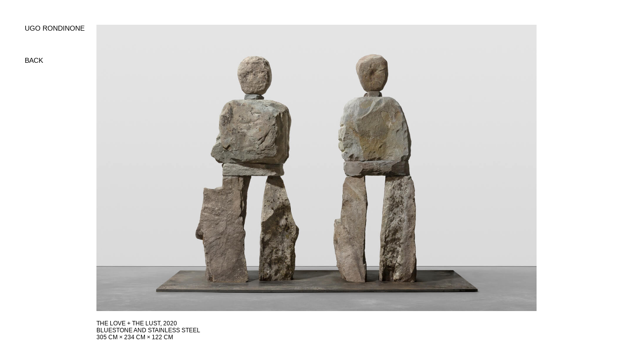

--- FILE ---
content_type: text/css
request_url: https://ugorondinone.com/wp-content/themes/twentyfifteen-child/style.css?ver=20250415
body_size: 2436
content:
/*
 Theme Name:   Twenty Fifteen Child
 Template:     twentyfifteen
 Version:      1.0.0
*/

html, body, div, span, applet, object, iframe, h1, h2, h3, h4, h5, h6, p, blockquote, pre, a, abbr, acronym, address, big, cite, code, del, dfn, em, font, ins, kbd, q, s, samp, small, strike, strong, sub, sup, tt, var, dl, dt, dd, ol, ul, li, fieldset, form, label, legend, table, caption, tbody, tfoot, thead, tr, th, td {
	border: 0;
	font-family: inherit;
	font-size: 100%;
	font-style: inherit;
	font-weight: inherit;
	margin: 0;
	outline: 0;
	padding: 0;
	vertical-align: baseline;
}

html {
	-webkit-box-sizing: border-box;
	-moz-box-sizing: border-box;
	box-sizing: border-box;
	font-size: 62.5%;
	overflow-y: scroll;
	-webkit-text-size-adjust: 100%;
	-ms-text-size-adjust: 100%;
}

*,
*:before,
*:after {
	-webkit-box-sizing: inherit;
	-moz-box-sizing: inherit;
	box-sizing: inherit;
}

body {
	background: #fff;
}

article,
aside,
details,
figcaption,
figure,
footer,
header,
main,
nav,
section {
	display: block;
}

ol,
ul {
	list-style: none;
}

table {
	border-collapse: separate;
	border-spacing: 0;
}

caption,
th,
td {
	font-weight: normal;
	text-align: left;
}

blockquote:before,
blockquote:after,
q:before,
q:after {
	content: "";
}

blockquote,
q {
	-webkit-hyphens: none;
	-moz-hyphens: none;
	-ms-hyphens: none;
	hyphens: none;
	quotes: none;
}

a:focus {
	outline: 2px solid #c1c1c1;
	outline: 2px solid rgba(51, 51, 51, 0.3);
}

a:hover,
a:active {
	outline: 0;
}

a img {
	border: 0;
}


/**
 * 2.0 - Genericons
 */

.social-navigation a:before,
.secondary-toggle:before,
.dropdown-toggle:after,
.bypostauthor > article .fn:after,
.comment-reply-title small a:before,
.comment-navigation .nav-next a:after,
.comment-navigation .nav-previous a:before,
.posted-on:before,
.byline:before,
.cat-links:before,
.tags-links:before,
.comments-link:before,
.entry-format:before,
.edit-link:before,
.full-size-link:before,
.pagination .prev:before,
.pagination .next:before,
.image-navigation a:before,
.image-navigation a:after,
.format-link .entry-title a:after,
.entry-content .more-link:after,
.entry-summary .more-link:after,
.author-link:after {
	-moz-osx-font-smoothing: grayscale;
	-webkit-font-smoothing: antialiased;
	display: inline-block;
	font-family: "Genericons";
	font-size: 16px;
	font-style: normal;
	font-weight: normal;
	font-variant: normal;
	line-height: 1 !important;
	speak: none;
	text-align: center;
	text-decoration: inherit;
	text-transform: none;
	vertical-align: top;
}

/**
 * 3.0 Typography
 */



body {
	color: #000 !important;
	font-family: helvetica;
	font-size: 16px;
	height: 0;
	line-height: normal;
}

header, nav {
	z-index: 100;
	/*margin-top: 1em;*/
}

section.contentwindow {
	z-index: -1;
}

a,
a:link,
a:visited,
a:active {
	color: #000;
	text-decoration: none;
}

a:hover{
	color: #f00;
	text-decoration: underline;
}

.nav-single a:hover{
	text-decoration: none;
}

.current {
	color: #00f;
}

label input {
	font-size: 16px;
}

.exh-info {
	margin: 0;
	text-transform: uppercase;
}

.list_of_works {
	text-transform: uppercase;
}

p.add-img-image {
	margin-bottom: 50px;
}

p.adhd-img-image {
	position: relative;
	top: -68px;
	text-align: right;
}

@media screen and (max-width: 1500px) {
    p.adhd-img-image {
		position: relative;
		top: -50px;
		text-align: left;
	}
}

.artwork-img-extra {
	position: relative;
	max-width: 100%;
}

.artwork-information {
	font-size: .75em;
	position: relative;
	padding-bottom: 1px;
}

.artwork-information .title:not(.preservecase), .artwork-information-other {
	text-transform: uppercase;
}

.single-exhibition .artwork-information {
	margin-top: 0px;
}

.attached_work_info {
	margin: 25px 0;
}

section.play_dialogue {
	padding-bottom: 50px;
	font-size: .75em;
	position: relative;
	text-transform: uppercase;
}

.single-exhibition section.play_dialogue {
	font-size: 1em;
}

@media screen and (min-width: 1025px) {
    section.play_dialogue {
		width: 95%;
		column-count: 2;
		column-gap: 15em;
	}
}

@media screen and (max-width: 1024px) {
    section.play_dialogue {
		max-width: 50em;
	}
}

section.play_dialogue table td:nth-child(1){
	text-align: right;
	padding-right: 1em;
	width: 5em;
}

section.play_dialogue td {
	vertical-align: top;
	line-height: 2em;
}

.nav-single {
	font-size: 2em;	
}

/**
 * 4.0 Elements
 */

header {
	margin: 50px 50px 0 50px;
	/*padding-bottom: 50px;*/
}

.container {
	margin: 50px 10px 10px 10px;
	padding-bottom: 50px;
}

nav {
	/*margin: 25px 0;*/
	margin-top: 50px;
}

nav a {
	margin-right: 20px;
	display: inline-block;
}

.home nav.taxmenu {
	display: none;
}

nav.current {
	display: block;
}

.contentwindow {margin: 50px; position: absolute; top:0; left:0; visibility: hidden;}

.secondarycontent {margin: 25px 50px 50px 50px; position: absolute; top:0; left:0; visibility: hidden; padding-bottom: 50px;}

.stage {margin: 50px;}

form.search {
	display: inline-block;
	margin-left: 20px;
}

.nav-single {
	width: 100%; height: 100%; position: fixed; top:0; left:0; z-index: -2;
}

.nav-single .prev {
	text-align: center;
	top: 50%;
	left: 7px;
	position: absolute;
}

.nav-single .next {
	text-align: center;
	top: 50%;
	right: -16px;
	position: absolute;
}


/*form.search:after {
	content: "\f400";
}*/


/**
 * 4.1 row.grid
 */

/* clearfix */
.container:before,
.container:after {
    content: "";
    display: table;
}
.container:after {
    clear: both;
}

.item {
  float: left;
  margin-bottom: 10px; 
}
.item img {
  max-width: 100%;
  max-height: 100%;
  vertical-align: bottom;
}
.first-item {
  clear: both;
}
/* remove margin bottom on last row */
.last-row, .last-row ~ .item {
  margin-bottom: 0;
}

/* for EXPORT TABLE ONLY*/
.export th, td {
	padding-right: 20px;
}
.export tr:nth-child(2n-1) {
	background: #ddd;
}
.export tr:nth-child(2n) {
	background: #eee;
}

/* infinite scroll styling */
nav.navigation {
	display: none;
}

.pix-wrapper {
	clear: both;
	margin: 100px;
	padding: 100px;
}


/* exh_view_row */
.uppercase {
	/*text-transform: uppercase;*/
	/*font-weight: bold;*/
}

.exh_details {
	/*font-size: 2em;*/
}

.exh_view_row{
	/*height: 250px;*/
	white-space: nowrap;
	overflow: auto;
	overflow-y: hidden;
	margin-bottom: 100px;
	margin-top: 20px;
}

.exh_view_row a{
	margin-right: 10px;
}

.exh_grid_item{
	width: 277px;
	display: inline-block;
	margin: 0 10px 50px 40px;
	vertical-align: text-top;
	line-height: 1.5em;
	font-size: .9em;
	text-transform: uppercase;
}

.exh_grid_img{
	/*width: 400px;*/
	/*height: 260px;*/
	width: 277px;
	height: 180px;
}

.exh_featured_img img{
	display: block;
	max-width: 100%;
	max-height: 100%;
	margin-bottom: 1em;
}

.exh_year_title {
	margin: 0 0 50px 40px;
	/*font-weight: bold;*/
	font-size: 1em;
}

.exh_title {
	font-weight: bold;
}

.book_grid_item{
	width: 235px;
	display: inline-block;
	margin: 0 10px 50px 40px;
	vertical-align: text-top;
	line-height: 1.5em;
	font-size: .9em;
	text-transform: uppercase;
}

.book_grid_img{
	/*width: 400px;*/
	/*height: 260px;*/
	width: 235px;
	height: 300px;
}

body.home, body.single, body.archive {
	/*text-transform: uppercase;*/
}


h1 {
	/*font-weight: bold;*/
}

header {
	font-size: .85em;
	text-transform: uppercase;
	float: left;
	/*margin: 2em 0 0 2em;*/
	/*width: 50%;*/
}

nav#night_day{
	margin: 10px;
	margin-top: 50px;
	position: absolute;
	left: 50%;
	text-transform: uppercase;
}

nav#night_day a{
	margin-right: 50px;
	font-size: .85em;
}

nav#search{
	margin: 10px;
	margin-top: 27px;
	position: absolute;
	right: 5%;
	/*display: none;*/
}

@media screen and (max-width: 800px) {
    nav#search{
    	display: none;
    }
}

.search main.container:first-of-type{
	display: none;
}

div.search_label{
	margin-left: 2em;
}

main.container{
	margin-bottom:50px;
}

.no_results{
	margin-left: 2em;
}

.back_btn {
	font-weight: normal;
}

a#media {
	display: none;
}

.attached_work_grid {
	margin-bottom: 50px;
}

.attached_work_grid_item{
	width: 277px;
	display: inline-block;
	margin: 0 50px 50px 0px;
	margin: 0;
	vertical-align: text-top;
	line-height: 1.5em;
}

.attached_work_grid {
	margin-bottom: 50px;
	display: flex;
	flex-wrap: wrap;
	justify-content: space-between;
}

.attached_work_grid_item{
	width: 277px;
	display: inline-block;
	margin-bottom: 50px;
	margin-right: 10px;
	vertical-align: text-top;
	line-height: 1.5em;
}

.attached_work_grid_item:last-child{
	/*margin-right: auto;*/
	/*margin-left: auto; */
}

.archive .hide_from_work_grid {
	display: none;
}

.single .show_from_work_grid {
	display: none;
}

.curator {
	font-size: 10px;
}



/*New styles*/

body:before {
	display: none !important;
}

a.item.infinite {
	position: relative !important;
}

a.item.infinite p.artwork_ref_no {
	position: absolute !important;
	top: 0;
	z-index: 999;
	color: yellow;
	background-color: black;
	margin-bottom: 0px;
	padding: 5px 10px;
	font-size: 12px;
}

.container.infinitecontainer .item.first-item:last-child {
  display: block !important;
  margin: 0 auto !important;
  float: none !important;
}

.artwork-information.exh-info .artwork-information .add-img-image {
    margin-bottom: 50px;
}

h1.site-title {
    font-family: helvetica;
 	font-weight: 400;
	font-size: 100%;
	line-height: normal;
}

.artwork-img {
    vertical-align: baseline;
}


input.search-field {
    background-color: #ffffff;
    color: #000000;
    border-color: light-dark(rgb(118, 118, 118), rgb(133, 133, 133));
    margin: 0px;
    padding: 1px 2px;
    font-family: inherit;
}


--- FILE ---
content_type: application/javascript
request_url: https://ugorondinone.com/wp-content/themes/twentyfifteen-child/js/myfunctions.js?ver=6.8.3
body_size: 2057
content:
(function ($) {

    function resize_content_window() {

        var $img = $('.artwork-img');
        var $info = $('.artwork-information');
        var $secondary = $('.secondarycontent');

        // Reset inline styles so resizing works correctly
        $img.css({ width: '', height: '' });
        $info.css({ width: '', left: '' });
        $secondary.css({ width: '', left: '', top: '' });

        var window_w = $(window).width() - 100;
        var window_h = $(window).height() - 60;

        if ($('.artwork-img-extra').length) {
            var window_h = window_h - 75;
        }

        $('.contentwindow').width(window_w).height(window_h);

        var artwork_info_h = $('.artwork-information').height();
        var window_h = window_h - artwork_info_h - 25;

        var artwork_w = $('.artwork-img').width();
        var artwork_h = $('.artwork-img').height();
        var artwork_ratio = artwork_w / artwork_h;

        if (artwork_w > artwork_h) {

            var artwork_new_h = window_w / artwork_ratio;

            if (artwork_new_h <= window_h) {
                $('.artwork-img').width(window_w);
                $('.artwork-img').height(artwork_new_h);
            }
            else {
                var artwork_new_w = window_h * artwork_ratio;
                $('.artwork-img').height(window_h);
                $('.artwork-img').width(artwork_new_w);
            }
        }

        else {
            var artwork_new_w = window_h * artwork_ratio;

            if (artwork_new_w <= window_w) {
                $('.artwork-img').height(window_h);
                $('.artwork-img').width(artwork_new_w);
            }
            else {
                var artwork_new_h = window_w / artwork_ratio;
                $('.artwork-img').width(window_w);
                $('.artwork-img').height(artwork_new_h);
            }
        }

        var artwork_w = $('.artwork-img').width();
        var artwork_h = $('.artwork-img').height();
        var margin_w = (window_w - artwork_w) / 2;
        var margin_h = (window_h - artwork_h) / 2;

        $('.artwork-img-extra').height(artwork_h);

        $('.artwork-img-extra').css('max-height', artwork_h);

        $('.artwork-img:first').css({ 'margin': margin_h + "px " + margin_w + "px 0" });

        $('.artwork-information').css('left', margin_w).width(artwork_w);

        $('.contentwindow').css('visibility', 'visible');


        if ($('.artwork-information').length) {
            var secondarycontenttop = $('.artwork-information').offset().top;
            var secondarycontenttop = secondarycontenttop + $('.artwork-information').height();
            $('.secondarycontent').css('left', margin_w).css('top', secondarycontenttop).width(artwork_w).css('visibility', 'visible');
        }

        if ($('.attached_work_grid_item').length) {

            var last_child_offset = $('.attached_work_grid_item:last-child').offset().top;

            if ($('.attached_work_grid_item').length > 1) {
                var work_grid_margin = $('.attached_work_grid_item:nth-child(2)').offset().left - $('.attached_work_grid_item:nth-child(1)').offset().left;
            };

            $('.attached_work_grid_item')
                .filter(function () {
                    return $(this).offset().top == last_child_offset;
                })
                .each(function (i) {
                    $(this).offset({ left: (work_grid_margin * i) + ($('.attached_work_grid_item:nth-child(1)').offset().left) });
                })

            if ($('.attached_work_grid_item').length < 5) {
                var attached_work_grid_width = $('.attached_work_grid_item').length * 350;
                $('.attached_work_grid').css('max-width', attached_work_grid_width);
            };

        }


        var contentwindow_w = $("section.contentwindow").width();
        var artworkimg_w = $(".artwork-img").width();
        var fringe_diff = contentwindow_w - artworkimg_w;

        if (fringe_diff < 280) {

            var window_w = $(window).width();
            var window_h = $(window).height();
            var window_w = window_w - 100;
            var window_h = window_h - 210;

            if ($('.artwork-img-extra').length) {
                var window_h = window_h - 75;
            }

            $('.contentwindow').width(window_w).height(window_h);

            var artwork_info_h = $('.artwork-information').height();
            var window_h = window_h - artwork_info_h - 25;

            var artwork_w = $('.artwork-img').width();
            var artwork_h = $('.artwork-img').height();
            var artwork_ratio = artwork_w / artwork_h;

            if (artwork_w > artwork_h) {

                var artwork_new_h = window_w / artwork_ratio;

                if (artwork_new_h <= window_h) {
                    $('.artwork-img').width(window_w);
                    $('.artwork-img').height(artwork_new_h);
                }
                else {
                    var artwork_new_w = window_h * artwork_ratio;
                    $('.artwork-img').height(window_h);
                    $('.artwork-img').width(artwork_new_w);
                }
            }

            else {
                var artwork_new_w = window_h * artwork_ratio;

                if (artwork_new_w <= window_w) {
                    $('.artwork-img').height(window_h);
                    $('.artwork-img').width(artwork_new_w);
                }
                else {
                    var artwork_new_h = window_w / artwork_ratio;
                    $('.artwork-img').width(window_w);
                    $('.artwork-img').height(artwork_new_h);
                }
            }

            var artwork_w = $('.artwork-img').width();
            var artwork_h = $('.artwork-img').height();
            var margin_w = (window_w - artwork_w) / 2;
            var margin_h = (window_h - artwork_h) / 2;

            $('.artwork-img-extra').height(artwork_h);

            $('.artwork-img-extra').css('max-height', artwork_h);

            $('.artwork-img:first').css({ 'margin': margin_h + "px " + margin_w + "px 0" });

            $('.artwork-information').css('left', margin_w).width(artwork_w);

            $('.contentwindow').css('visibility', 'visible');




            $('.contentwindow').css("position", "relative");
            $('.artwork-img:first').css("margin-top", "0");



            if ($('.artwork-information').length) {
                var secondarycontenttop = $('.artwork-information').offset().top;
                var secondarycontenttop = secondarycontenttop + $('.artwork-information').height();
                $('.secondarycontent').css('left', margin_w).css('top', secondarycontenttop).width(artwork_w).css('visibility', 'visible');
            }

            if ($('.attached_work_grid_item').length) {

                var last_child_offset = $('.attached_work_grid_item:last-child').offset().top;

                if ($('.attached_work_grid_item').length > 1) {
                    var work_grid_margin = $('.attached_work_grid_item:nth-child(2)').offset().left - $('.attached_work_grid_item:nth-child(1)').offset().left;
                };

                $('.attached_work_grid_item')
                    .filter(function () {
                        return $(this).offset().top == last_child_offset;
                    })
                    .each(function (i) {
                        $(this).offset({ left: (work_grid_margin * i) + ($('.attached_work_grid_item:nth-child(1)').offset().left) });
                    })

                if ($('.attached_work_grid_item').length < 5) {
                    var attached_work_grid_width = $('.attached_work_grid_item').length * 350;
                    $('.attached_work_grid').css('max-width', attached_work_grid_width);
                };

            }

        } else {
            $('.contentwindow').css("position", "absolute");
        };

        $('.remove-margin').css("margin", "0px");

    }



    $(document).ready(function () {

        // Waiting for the page to load
        $(window).on('load', function () {
            ensureArtworkReady();
            setPrevMarginForFirstItem(".container");
        });

        $(window).on('resize', function () {
            ensureArtworkReady();
            setPrevMarginForFirstItem(".container");
        });

        //If lazyload loaded the image later
$(document).on('lazyloaded', function (e) {
    if ($(e.target).hasClass('artwork-img')) {
        ensureArtworkReady();
    }
});


        if ($('body').hasClass('single')) {
            $(document.documentElement).keyup(function (event) {
                // handle cursor keys
                if (event.keyCode == 37) {
                    // go left
                    if ($('.prev').length) {
                        $prev_link = $('.prev').children().attr('href');
                        if ($prev_link.length > 0) {
                            window.location = $prev_link;
                        }
                    }
                }
                else if (event.keyCode == 39) {
                    // go right
                    if ($('.next').length) {
                        $next_link = $('.next').children().attr('href');
                        if ($next_link.length > 0) {
                            window.location = $next_link;
                        }
                    }
                }
            });
        };

        var options = { minMargin: 10, maxMargin: 10, itemSelector: ".item", firstItemClass: "first-item" };
        $(".container").rowGrid(options);

        // endless scrolling
        $(window).on('scroll', function() {
            $(".container").rowGrid("appended");
            setPrevMarginForFirstItem(".container");
        });

        // make sure that rowGrid and Lazy Load get triggered upon ajax post load
        $(document).on('pix_infinite_load_success', function () {
            $(".container").rowGrid("appended");
            BJLL.check();
            setPrevMarginForFirstItem(".container");
        });

        // SHOW MENU WHEN CLICK ON WORK ON HOME
        $('.home nav a.work').click(function () {
            event.preventDefault();
            $('nav.taxmenu').toggle();
            $('nav.menu').toggle();
        });

        // STYLE EXCEPTIONS
        $('a.exh_featured_img[name="8640"] span').replaceWith("<span class='uppercase'>SUNRISE.</span> <span style='text-transform:lowercase;'>east</span>");





        // A function that waits until the image is actually loaded and the dimensions appear.
        function ensureArtworkReady() {
            const $img = $('.artwork-img');

            if ($img.length === 0) return;

            // If the image already has real dimensions, recalculate immediately
            if ($img[0].complete && $img[0].naturalWidth > 0) {
                resize_content_window();
            } else {
                // If it hasn't loaded yet, wait
                $img.on('load', function () {
                    resize_content_window();
                });
            }

        }





        //Sets a margin-right for the element preceding each first item in a rowGrid within the specified container
        function setPrevMarginForFirstItem(containerSelector) {
            var $container = $(containerSelector);

            var gridOptions = $container.data("grid-options");
            if (!gridOptions) return;
            var firstClass = gridOptions.firstItemClass;
            var lastClass = gridOptions.lastRowClass;

            // border for elements with firstItemClass
            // $("." + firstClass).css("border", "1px solid red");

            // for the previous element set margin-right 9px, if it exists
            $("." + firstClass).each(function () {
                var prevfirstClass = $(this).prev().prev(); // previous sibling in the DOM
                if (prevfirstClass.length) {                // existence check
                    prevfirstClass.css("margin-right", "9px");
                }
            });

            // next element for lastClass
            $("." + lastClass).each(function () {
                var prevlastClass = $(this).prev().prev(); // previous sibling in the DOM
                if (prevlastClass.length) {                // existence check
                    prevlastClass.css("margin-right", "9px");
                }
            });

        }

        setPrevMarginForFirstItem(".container");


    });


})(jQuery);


--- FILE ---
content_type: text/plain
request_url: https://www.google-analytics.com/j/collect?v=1&_v=j102&a=1733072848&t=pageview&_s=1&dl=https%3A%2F%2Fugorondinone.com%2Fartwork%2Fugo_44799%2F&ul=en-us%40posix&dt=the%20love%20%2B%20the%20lust%20%7C%20UGO%20RONDINONE&sr=1280x720&vp=1280x720&_u=IEBAAEABAAAAACAAI~&jid=1018529791&gjid=1283185966&cid=804609115.1768746549&tid=UA-101380727-1&_gid=550147764.1768746549&_r=1&_slc=1&z=567892705
body_size: -451
content:
2,cG-1V9ZNQV7D6

--- FILE ---
content_type: application/javascript
request_url: https://ugorondinone.com/wp-content/themes/twentyfifteen-child/js/jquery.row-grid.min.js?ver=6.8.3
body_size: 590
content:
(function(k){function t(d,b,f){var l=0,e=[];f=jQuery.makeArray(f||d.querySelectorAll(b.itemSelector));var p=f.length;d=d.clientWidth-parseFloat(k(d).css("padding-left"))-parseFloat(k(d).css("padding-right"));for(var m=[],c,g,n,a=0;a<p;++a)(c=f[a].getElementsByTagName("img")[0])?((g=parseInt(c.getAttribute("width")))||c.setAttribute("width",g=c.offsetWidth),(n=parseInt(c.getAttribute("height")))||c.setAttribute("height",n=c.offsetHeight),m[a]={width:g,height:n}):(f.splice(a,1),--a,--p);p=f.length;
for(c=0;c<p;++c){f[c].classList?(f[c].classList.remove(b.firstItemClass),f[c].classList.remove(b.lastRowClass)):f[c].className=f[c].className.replace(new RegExp("(^|\\b)"+b.firstItemClass+"|"+b.lastRowClass+"(\\b|$)","gi")," ");l+=m[c].width;e.push(f[c]);if(c===p-1)for(a=0;a<e.length;a++)0===a&&(e[a].className+=" "+b.lastRowClass),e[a].style.cssText="width: "+m[c+parseInt(a)-e.length+1].width+"px;height: "+m[c+parseInt(a)-e.length+1].height+"px;margin-right:"+(a<e.length-1?b.minMargin+"px":0);if(l+
b.maxMargin*(e.length-1)>d){g=l+b.maxMargin*(e.length-1)-d;a=e.length;(b.maxMargin-b.minMargin)*(a-1)<g?(n=b.minMargin,g-=(b.maxMargin-b.minMargin)*(a-1)):(n=b.maxMargin-g/(a-1),g=0);for(var s,q=0,a=0;a<e.length;a++){s=e[a];var r=m[c+parseInt(a)-e.length+1].width,h=r-r/l*g,r=Math.round(m[c+parseInt(a)-e.length+1].height*(h/r));.5<=q+1-h%1?(q-=h%1,h=Math.floor(h)):(q+=1-h%1,h=Math.ceil(h));s.style.cssText="width: "+h+"px;height: "+r+"px;margin-right: "+(a<e.length-1?n:0)+"px";0===a&&(s.className+=
" "+b.firstItemClass)}e=[];l=0}}}k.fn.rowGrid=function(d){return this.each(function(){$this=k(this);if("appended"===d){d=$this.data("grid-options");var b=$this.children("."+d.lastRowClass),b=b.nextAll(d.itemSelector).add(b);t(this,d,b)}else if(d=k.extend({},k.fn.rowGrid.defaults,d),$this.data("grid-options",d),t(this,d),d.resize)k(window).on("resize.rowGrid",{container:this},function(b){t(b.data.container,d)})})};k.fn.rowGrid.defaults={minMargin:null,maxMargin:null,resize:!0,lastRowClass:"last-row",
firstItemClass:null}})(jQuery);


--- FILE ---
content_type: application/javascript
request_url: https://ugorondinone.com/wp-content/themes/twentyfifteen-child/js/my_ajax.js?ver=6.8.3
body_size: 342
content:
( function( $ ) {

	$(document).ready(function() {

		// function createCookie(name,value,days) {
		// 	if (days) {
		// 		var date = new Date();
		// 		date.setTime(date.getTime()+(days*24*60*60*1000));
		// 		var expires = "; expires="+date.toGMTString();
		// 	}
		// 	else var expires = "";
		// 	document.cookie = name+"="+value+expires+"; path=/";
		// }

		// function readCookie(name) {
		// 	var nameEQ = name + "=";
		// 	var ca = document.cookie.split(';');
		// 	for(var i=0;i < ca.length;i++) {
		// 		var c = ca[i];
		// 		while (c.charAt(0)==' ') c = c.substring(1,c.length);
		// 		if (c.indexOf(nameEQ) == 0) return c.substring(nameEQ.length,c.length);
		// 	}
		// 	return null;
		// }

		// function eraseCookie(name) {
		// 	createCookie(name,"",-1);
		// }


		// var currentpagecookie = readCookie('currentpage');
		
		// if (currentpagecookie) {
		// 	var currentpage = window.location.href;
		// 	if (currentpage==currentpagecookie){
		// 		createCookie('refreshseed','1',1);
		// 	} else {
		// 		createCookie('refreshseed','0',1);
		// 		var currentpage = window.location.href;
		// 		createCookie('currentpage',currentpage,1);
		// 	}
		// } else {
		// 	var currentpage = window.location.href;
		// 	createCookie('currentpage',currentpage,1);
		// }

		$('.home header h1 a, .archive header nav a.work, .post-type-archive-exhibition header h1 a').click(function(event) {
			event.preventDefault();
			var href = $(this).attr('href');
		    $.ajax({
		        url: ajaxurl,
		        data: {
		            'action':'refresh_seed',
		        },
		        success:function(data) {
		            event.preventDefault();
		            window.location.href = href;
		        },
		        error: function(errorThrown){
		            console.log(errorThrown);
		        }
		    });
		});

	});

} )( jQuery );